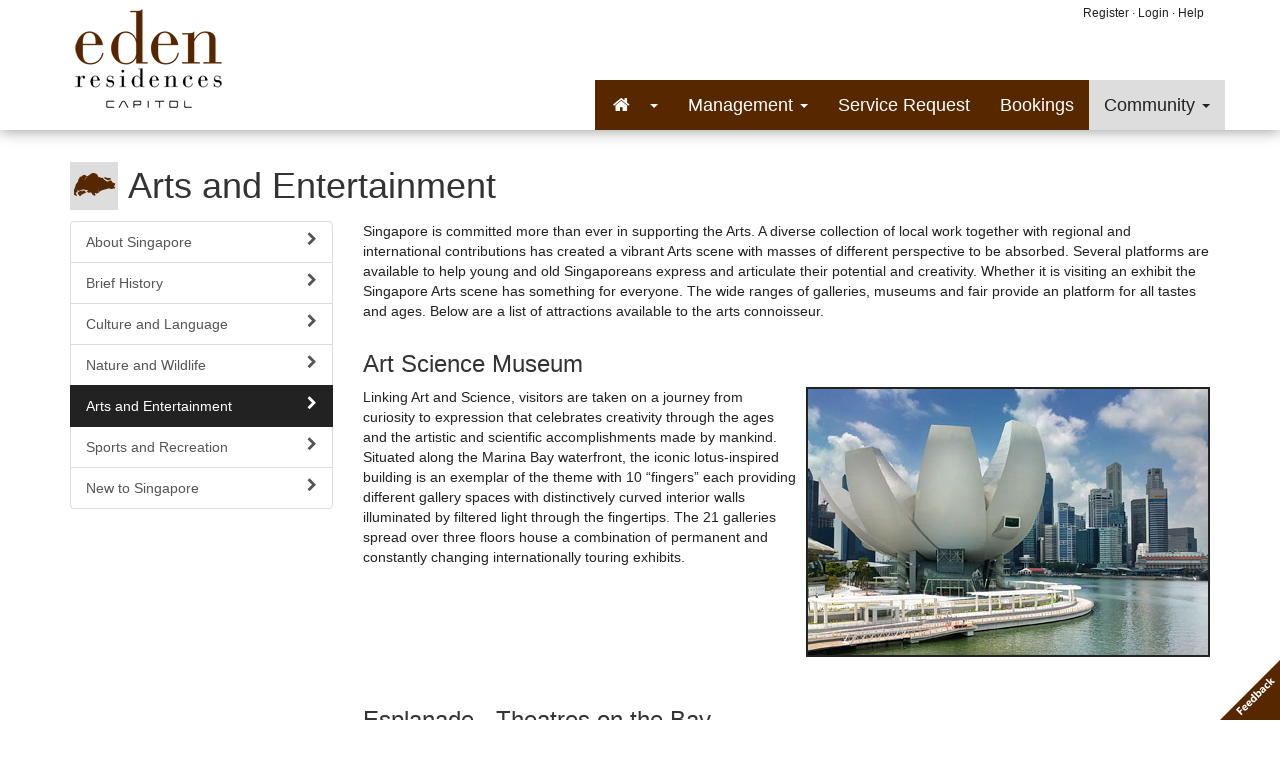

--- FILE ---
content_type: text/html; charset=utf-8
request_url: https://edenresidences.sg/community/singapore/arts-and-entertainment
body_size: 5904
content:

<!DOCTYPE html>
<html lang="en">
<head>
  <meta charset="utf-8" />
  <meta http-equiv="X-UA-Compatible" content="IE=edge">
  <meta name="viewport" content="width=device-width, initial-scale=1">
  <meta name="mobile-web-app-capable" content="yes">
  <link rel="manifest" href="/A/8007/i/manifest.json">
  <link rel="icon" sizes="192x192" href="/A/8007/i/icon.png">
  <title>Arts and Entertainment - Eden Residences Capitol</title>
  <link href="/A/8007/i/apple-touch-icon.png" rel="apple-touch-icon" />
  <link href="/favicon.ico" rel="shortcut icon" type="image/x-icon" />
  <meta name="viewport" content="width=device-width" />
  
  <link href="//maxcdn.bootstrapcdn.com/font-awesome/4.7.0/css/font-awesome.min.css" rel="stylesheet" />
  <link href="/t/8007/css.css" rel="stylesheet"/>

  
  
</head>
<body>
  
  
  <header>
    <div id="hd">
      <div id="hd-hd">
        <div class="container">
          <a id="hd-logo" href="/"><img src="/A/8007/i/hd-logo.png" /></a>
<div id="login">

<a id="registerLink" class="login" href="/account/register">Register</a> &middot;
<a id="loginLink" class="login" href="/account/login">Login</a>

&middot; <a class="login" href="/help">Help</a>
</div>

        </div>
      </div>
      <div id="hd-navbar" class="navbar navbar-default navbar-static-top">
  <div class="container">
    <div class="navbar-header">
      <button class="navbar-toggle collapsed" aria-expanded="false" aria-controls="navbar" type="button" data-toggle="collapse" data-target="#navbar">
        <span class="sr-only">Toggle navigation</span>
        <span class="icon-bar"></span>
        <span class="icon-bar"></span>
        <span class="icon-bar"></span>
      </button>
      <!--            <a class="navbar-brand" href="\">@estate.Name</a>-->
    </div>
    <div class="navbar-collapse collapse" id="navbar">
      <ul class="nav navbar-nav navbar-right navbar-direction">
        <li class="dropdown navHome">
          <a href="#" class="dropdown-toggle" role="button" aria-expanded="false" data-toggle="dropdown"><span class="hidden-xs"> <i class="fa fa-home fa-fw"></i> &nbsp;&nbsp;</span><span class="visible-xs-inline">Home </span><span class="caret"></span></a>
          <ul class="dropdown-menu">
            <li><a href="/">Home</a></li>
            <li><a href="/about">About Us</a></li>
            <li><a href="/facilities">Facilities</a></li>
            <li><a href="/map">Map and directions</a></li>
            <li><a href="/nearby">What's nearby</a></li>
          </ul>
        </li>
        <li class="dropdown navManagement">
          <a href="#" class="dropdown-toggle" role="button" aria-expanded="false" data-toggle="dropdown">Management <span class="caret"></span></a>
          <ul class="dropdown-menu">
            <li><a href="/management">Management Office</a></li>
            <li><a href="/houserules">House Rules</a></li>
            <li><a href="/announcements">Announcements</a></li>
            <li><a href="/servicerequest">Service request</a></li>
            <li><a href="/forms">Forms</a></li>
            <li><a href="/documents">Documents</a></li>
            <li class="nav-li" data-flags="8"><a href="/estate/floorplans">Floor plans</a></li>
            <li class="nav-li" data-flags="16"><a href="/estate/yourteam">Your Team</a></li>
          </ul>
        </li>
        <li class="navServiceRequest"><a href="/serviceRequest">Service Request</a></li>
        <li class="navBookings"><a href="/facilities/booking">Bookings</a></li>
        <!--!->
        <li class="dropdown navServices">
          <a href="#" class="dropdown-toggle" role="button" aria-expanded="false" data-toggle="dropdown">Services <span class="caret"></span></a>
          <ul class="dropdown-menu">
            <li><a href="/community">Air Conditioning Maintenance</a></li>
            <li><a href="/announcements">Cleaning Services</a></li>
            <li><a href="/community/neighbourhood">Sports Coaching</a></li>
            <li><a href="/community/communityguides">Tutors</a></li>
            <li><a href="/community/singapore">Movers</a></li>
            <li><a href="/community/singapore">Plumbing</a></li>
            <li><a href="/community/singapore">Locksmith</a></li>
            <li><a href="/community/singapore">Painting Services</a></li>
            <li><a href="/community/singapore">Pet Care</a></li>
          </ul>
        </li>
        <!---->
        <li class="dropdown navCommunity">
          <a href="#" class="dropdown-toggle" role="button" aria-expanded="false" data-toggle="dropdown">Community <span class="caret"></span></a>
          <ul class="dropdown-menu">
            <li><a href="/community">myCommunity</a></li>
            <!--!->
            @*
            <li><a href="/announcements">Announcements</a></li>*@
            @Html.RenderMenuItem(estate.CommunityPageFlags, 1, @"
            <li><a href=""/oneconnect"">One Connect</a></li>")
            <li class="divider"></li>
            <!---->
            <!--<li><a href="/community/neighbourhood">myNeighbourhood</a></li>-->
            <!--!->
            @Html.RenderMenuItem(estate.CommunityPageFlags, 2, @"
            <li><a href=""/interestgroups"">Interest Groups</a></li>")
            <!---->

            <li><a href="/community/communityguides">Community Guides</a></li>
            <li><a href="/community/singapore">About Singapore</a></li>
          </ul>
        </li>
      </ul>
    </div>
  </div>
</div>

      
    </div>
    
  </header>
  <div id="body-content">
    <section>
      <div id="body-container">
        

<div class="pg-head">
    <div class="container">
        <div class="row">
            <div class="col-md-12">
                <h1 class="h48 hbg s17">Arts and Entertainment</h1>
            </div>
        </div>
    </div>
</div>
<div class="container">
    <div class="row">
        <div class="col-md-12">
            <!--
            <div class="alert alert-info">
                <h3>Community Content still in BETA</h3>
                <p>Community content is still under development. Our content developers are actively seeking and sourcing useful and in-depth content for the benefit of all residents.</p>
                <p>We value your feedback. If you have suggestions on content ideas or ways that we can improve connections within the estate and the neighbourhood we would love to hear them. Please share your ideas via the feedback form <a href="/feedback">(click here)</a></p>
            </div>
            -->
        </div>
    </div>

    <div class="row">
        <div class="col-md-3">
            <div class="list-group">
                    <a href="/community/singapore/singapore-default" class="list-group-item ">About Singapore <i class="fa fa-chevron-right pull-right"></i></a>
                    <a href="/community/singapore/brief-history" class="list-group-item ">Brief History <i class="fa fa-chevron-right pull-right"></i></a>
                    <a href="/community/singapore/culture-and-language" class="list-group-item ">Culture and Language <i class="fa fa-chevron-right pull-right"></i></a>
                    <a href="/community/singapore/nature-and-wildlife" class="list-group-item ">Nature and Wildlife <i class="fa fa-chevron-right pull-right"></i></a>
                    <a href="/community/singapore/arts-and-entertainment" class="list-group-item active">Arts and Entertainment <i class="fa fa-chevron-right pull-right"></i></a>
                    <a href="/community/singapore/sports-and-recreation" class="list-group-item ">Sports and Recreation <i class="fa fa-chevron-right pull-right"></i></a>
                    <a href="/community/singapore/new-to-singapore" class="list-group-item ">New to Singapore <i class="fa fa-chevron-right pull-right"></i></a>
            </div>
        </div>
        <div class="col-md-9">
            <div class="row">
    <div class="col-md-12">
        <p>
            Singapore is committed more than ever in supporting the Arts. A diverse collection of local work together with regional and international contributions has created a vibrant Arts scene with masses of different perspective to be absorbed. Several platforms are available to help young and old Singaporeans express and articulate their potential and creativity. Whether it is visiting an exhibit the Singapore Arts scene has something for everyone. The wide ranges of galleries, museums and fair provide an platform for all tastes and ages. Below are a list of attractions available to the arts connoisseur.
        </p>

        <div class="clearfix mb30">
            <h3>Art Science Museum</h3>
            <div class="ml10 photoBox pull-right"><img src="/A/img/artscience-x.jpg" class="img-responsive" /></div>
            <p>
                Linking Art and Science, visitors are taken on a journey from curiosity to expression that celebrates creativity through the ages and the artistic and scientific accomplishments made by mankind. Situated along the Marina Bay waterfront, the iconic lotus-inspired building is an exemplar of the theme with 10 “fingers” each providing different gallery spaces with distinctively curved interior walls illuminated by filtered light through the fingertips. The 21 galleries spread over three floors house a combination of permanent and constantly changing internationally touring exhibits.
            </p>
        </div>
        <div class="clearfix mb30">
            <h3>Esplanade - Theatres on the Bay</h3>
            <div class="ml10 photoBox pull-right"><img src="/A/img/esplanade-x.jpg" class="img-responsive" /></div>
            <p>
                Singapore's premier arts venue hosts a diverse range of dance, music and theatre performances, in addition to captivating visual arts exhibitions. In addition to the Concert Hall and Theatre there are a number of studio theatres used for solo recitals, dances presentations and experimental theatre. The outdoor theatre, overlooking a stunning skyline along the waterfront at Marina Bay, hosts performances ranging from music to dance and theatre attracting numerous visitors, include passers-by. The Esplanade has a number of other spaces that showcase the collaboration with community groups and development of the arts in Singapore.
            </p>
        </div>
        <div class="clearfix mb30">
            <h3>Gillman Barracks</h3>
            <div class="ml10 photoBox pull-right"><img src="/A/img/gillman-barracks-x.jpg" class="img-responsive" /></div>
            <p>
                This place was named after the late General Sir Webb Gillman, a well-known British army officer. Gillman Barracks is a joint venture by the Singapore Economic Development Board (EDB), the National Arts Council (NAC) and the JTC Corporation (JTC) and was launched in 2012. It houses the Playeum, Art Outreach and NTU Centre for Contemporary Arts Singapore.
            </p>
            <p>
                This place is known as the contemporary art destination in Asia. The diverse exhibitions from both local and internally acclaimed artist are the spotlights which are currently housed in the colonial site. Guided tour is available to feed history buffs with a dosage of information on the heritage, art, and history of Gillman Barracks. 
            </p>
        </div>
        <div class="clearfix mb30">
            <h3>Institute of Contemporary Arts</h3>
            <div class="ml10 photoBox pull-right"><img src="/A/img/lasalle-x.jpg" class="img-responsive" /></div>
            <p>
                The Institute of Contemporary Arts (ICA Singapore) is an avenue for both local and international artist to showcase their creativity in experimental and innovative arts. This art space highlights the works of contemporary artists through visual arts, new media, design and performance. It consists of five galleries in 1,500 sq m area and located in Lasalle College of the Arts at 1 McNally Street, Singapore 187940. A public programme is regularly conducted in a form of contemporary performance, symposiums, talks, design, and music presentation. This provides greater awareness and appreciation in the field of contemporary arts.
            </p>
        </div>
        <div class="clearfix mb30">
            <h3>NTU Centre for Contemporary Art</h3>
            <div class="ml10 photoBox pull-right"><img src="/A/img/ntu-centre-contemporary-art-x.jpg" class="img-responsive" /></div>
            <p>
                The NTU Centre for Contemporary Arts is situated at Gillman Barracks which hosts regular events on contemporary arts. It has a programme that gathers and engages recognised local and international artists through exhibitions, film screenings, live performances and talks. The site is identified as the National Research Centre of Nanyang Technological University duly supported by the Economic Development Board, Singapore. Inaugurated in October of 2013, the centre stressed its array of exhibitions, residencies and research and education. Intertwining these 3 major platforms, the centre has an integrated tactic towards emblazoning and showcasing contemporary arts.
            </p>
        </div>
        <div class="clearfix mb30">
            <h3>NUS Museum</h3>
            <div class="ml10 photoBox pull-right"><img src="/A/img/nus-museum-x.jpg" class="img-responsive" /></div>
            <p>
                The museum is located on the main campus of the National University of Singapore at 50 Kent Ridge Crescent Singapore 119279. Established in 1955, the NUS Museum is the oldest university museum in Singapore. It offers a diverse collection of Chinese, Indian, and Southeast Asian arts which signifies historical trail. The artworks and artifacts were divided into four collections and these are: Lee Kong Chian Art Museum collection, South and Southeast Asian collection, Ng Eng Teng Collection, and Straits Chinese collection. Generally, the collections consist of Chinese bronzes, jade ceramics, classical paintings, Indian classical sculptures and miniatures and art galleries. Various exhibitions, workshops, and heritage tours are conducted at the National University of Singapore Museum.
            </p>
        </div>
    </div>
</div>


        </div>
    </div>
</div>
      </div>
    </section>
  </div>
  <a href="/feedback?id=" class="feedback"></a>
  <div id="feedback-bg"></div>
  <a id="feedback" href="/feedback?id="></a>
  <footer class="footer">
    <div id="ft">
      <div id="ft-hd">
        <div class="container">
          <div class="row">
            <div class="col-md-12">
              <div id="ft-logo"></div>
            </div>
          </div>
        </div>
      </div>
      <div id="ft-ft">
        <div class="container">
          <div class="row">
            <div class="col-md-12 clearfix">
              <div id="ft-bar">
                <div id="ft-manage" class="ft-text pull-left">Managed by <a target="_blank" href="http://www.etcsea.com/" rel="nofollow">Edmund Tie & Company Property Management Services Pte Ltd</a></div>
                <div id="ft-copy" class="ft-text pull-right">
                  <a href="/estate/privacyandterms">privacy</a> &middot;
                  <a href="/estate/privacyandterms">terms of use</a> &middot;
                  &copy;  -
                  <script type="text/javascript">document.write((new Date()).getFullYear() + ":" + (new Date()).getMinutes()); var gbl = {}, gblActive = "navCommunity", gblNav = 8;</script>
                </div>
              </div>
            </div>
          </div>
        </div>
      </div>
    </div>
  </footer>
  <script type="text/javascript" src="//ajax.googleapis.com/ajax/libs/jquery/3.4.1/jquery.min.js"></script>
<script type="text/javascript">window.jQuery || document.write('<script type="text/javascript" src="/Scripts/jquery-3.4.1.min.js"><\/script>')</script>
<script src="//maxcdn.bootstrapcdn.com/bootstrap/3.3.7/js/bootstrap.min.js"></script>
<!--<script type="text/javascript">window.jQuery || document.write('<script type="text/javascript" src="/Scripts/bootstrap.min.js"><\/script>')</script>-->
<script src="/bundles/js?v=UiYfuEboRBAr8elVosvGmNB82aoVNenLf9IpyBpfv5E1"></script>


  
</body>
</html>
